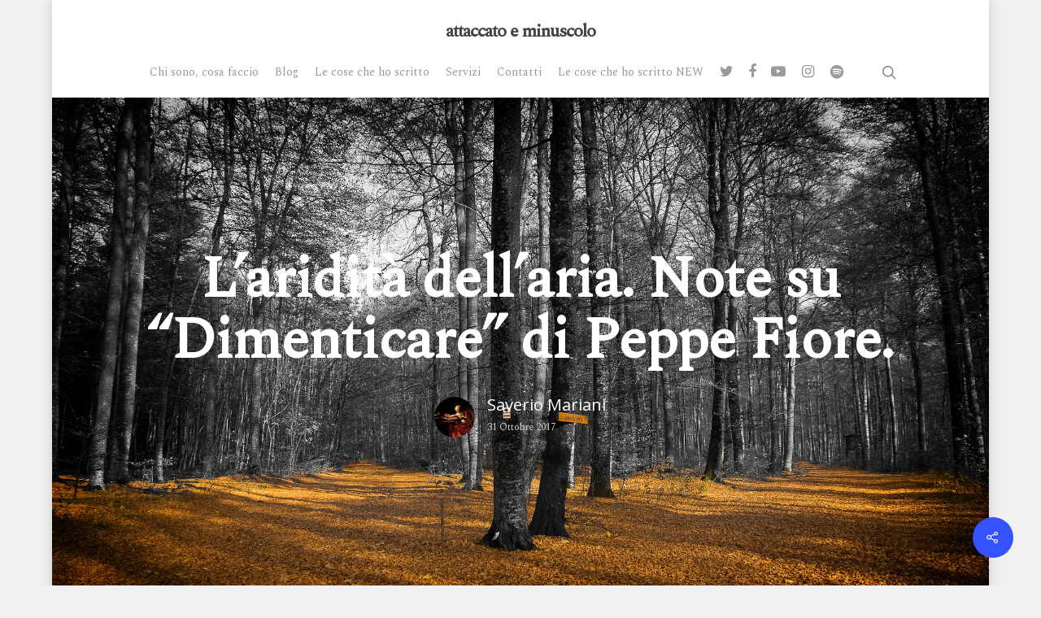

--- FILE ---
content_type: text/html; charset=UTF-8
request_url: https://www.attaccatoeminuscolo.it/laridita-dellaria-note-su-dimenticare-di-peppe-fiore/
body_size: 13973
content:
<!DOCTYPE html>

<html lang="it-IT" class="no-js">
<head>
	
	<meta charset="UTF-8">
	
	<meta name="viewport" content="width=device-width, initial-scale=1, maximum-scale=1, user-scalable=0" /><meta name='robots' content='index, follow, max-image-preview:large, max-snippet:-1, max-video-preview:-1' />

	<!-- This site is optimized with the Yoast SEO plugin v20.1 - https://yoast.com/wordpress/plugins/seo/ -->
	<title>L&#039;aridità dell&#039;aria. Note su &quot;Dimenticare&quot; di Peppe Fiore. - attaccato e minuscolo</title>
	<link rel="canonical" href="https://www.attaccatoeminuscolo.it/laridita-dellaria-note-su-dimenticare-di-peppe-fiore/" />
	<meta property="og:locale" content="it_IT" />
	<meta property="og:type" content="article" />
	<meta property="og:title" content="L&#039;aridità dell&#039;aria. Note su &quot;Dimenticare&quot; di Peppe Fiore. - attaccato e minuscolo" />
	<meta property="og:description" content="Ho letto Dimenticare di Peppe Fiore in due sere, alla metà di settembre. Un mese fa, più o meno. Ero in una casa isolata, in mezzo a boschi di faggi e..." />
	<meta property="og:url" content="https://www.attaccatoeminuscolo.it/laridita-dellaria-note-su-dimenticare-di-peppe-fiore/" />
	<meta property="og:site_name" content="attaccato e minuscolo" />
	<meta property="article:published_time" content="2017-10-31T09:56:41+00:00" />
	<meta property="article:modified_time" content="2018-01-19T16:40:44+00:00" />
	<meta property="og:image" content="https://www.attaccatoeminuscolo.it/wp-content/uploads/2017/10/autumn-2888588_1920.jpg" />
	<meta property="og:image:width" content="1920" />
	<meta property="og:image:height" content="1080" />
	<meta property="og:image:type" content="image/jpeg" />
	<meta name="author" content="Saverio Mariani" />
	<meta name="twitter:card" content="summary_large_image" />
	<meta name="twitter:label1" content="Scritto da" />
	<meta name="twitter:data1" content="Saverio Mariani" />
	<meta name="twitter:label2" content="Tempo di lettura stimato" />
	<meta name="twitter:data2" content="3 minuti" />
	<script type="application/ld+json" class="yoast-schema-graph">{"@context":"https://schema.org","@graph":[{"@type":"WebPage","@id":"https://www.attaccatoeminuscolo.it/laridita-dellaria-note-su-dimenticare-di-peppe-fiore/","url":"https://www.attaccatoeminuscolo.it/laridita-dellaria-note-su-dimenticare-di-peppe-fiore/","name":"L'aridità dell'aria. Note su \"Dimenticare\" di Peppe Fiore. - attaccato e minuscolo","isPartOf":{"@id":"https://www.attaccatoeminuscolo.it/#website"},"primaryImageOfPage":{"@id":"https://www.attaccatoeminuscolo.it/laridita-dellaria-note-su-dimenticare-di-peppe-fiore/#primaryimage"},"image":{"@id":"https://www.attaccatoeminuscolo.it/laridita-dellaria-note-su-dimenticare-di-peppe-fiore/#primaryimage"},"thumbnailUrl":"https://www.attaccatoeminuscolo.it/wp-content/uploads/2017/10/autumn-2888588_1920.jpg","datePublished":"2017-10-31T09:56:41+00:00","dateModified":"2018-01-19T16:40:44+00:00","author":{"@id":"https://www.attaccatoeminuscolo.it/#/schema/person/c98457dfc27288abd749543de61718dd"},"breadcrumb":{"@id":"https://www.attaccatoeminuscolo.it/laridita-dellaria-note-su-dimenticare-di-peppe-fiore/#breadcrumb"},"inLanguage":"it-IT","potentialAction":[{"@type":"ReadAction","target":["https://www.attaccatoeminuscolo.it/laridita-dellaria-note-su-dimenticare-di-peppe-fiore/"]}]},{"@type":"ImageObject","inLanguage":"it-IT","@id":"https://www.attaccatoeminuscolo.it/laridita-dellaria-note-su-dimenticare-di-peppe-fiore/#primaryimage","url":"https://www.attaccatoeminuscolo.it/wp-content/uploads/2017/10/autumn-2888588_1920.jpg","contentUrl":"https://www.attaccatoeminuscolo.it/wp-content/uploads/2017/10/autumn-2888588_1920.jpg","width":1920,"height":1080,"caption":"https://pixabay.com/photo-2888588/"},{"@type":"BreadcrumbList","@id":"https://www.attaccatoeminuscolo.it/laridita-dellaria-note-su-dimenticare-di-peppe-fiore/#breadcrumb","itemListElement":[{"@type":"ListItem","position":1,"name":"Home","item":"https://www.attaccatoeminuscolo.it/"},{"@type":"ListItem","position":2,"name":"L&#8217;aridità dell&#8217;aria. Note su &#8220;Dimenticare&#8221; di Peppe Fiore."}]},{"@type":"WebSite","@id":"https://www.attaccatoeminuscolo.it/#website","url":"https://www.attaccatoeminuscolo.it/","name":"attaccato e minuscolo","description":"Chiunque ha bisogno di raccontare la sua storia","potentialAction":[{"@type":"SearchAction","target":{"@type":"EntryPoint","urlTemplate":"https://www.attaccatoeminuscolo.it/?s={search_term_string}"},"query-input":"required name=search_term_string"}],"inLanguage":"it-IT"},{"@type":"Person","@id":"https://www.attaccatoeminuscolo.it/#/schema/person/c98457dfc27288abd749543de61718dd","name":"Saverio Mariani","image":{"@type":"ImageObject","inLanguage":"it-IT","@id":"https://www.attaccatoeminuscolo.it/#/schema/person/image/","url":"https://secure.gravatar.com/avatar/a28ac40a82a02220f1b5880ecbe7ae97?s=96&d=mm&r=g","contentUrl":"https://secure.gravatar.com/avatar/a28ac40a82a02220f1b5880ecbe7ae97?s=96&d=mm&r=g","caption":"Saverio Mariani"},"description":"Laureato in Filosofia ha svolto ricerca a Macerata, Napoli e Roma, salvo tornare sempre nella sua Umbria dove c'è il silenzio giusto per suonare le sue chitarre. Ha scritto saggi per riviste scientifiche, un libro su Bergson (ETS, Pisa 2018), alcuni racconti usciti su Minima&amp;Moralia e varie altre cose. Sua madre dice che compra troppi libri, per l'Istat è un lettore forte.","sameAs":["https://www.attaccatoeminuscolo.it"],"url":"https://www.attaccatoeminuscolo.it/author/saverio-mariani/"}]}</script>
	<!-- / Yoast SEO plugin. -->


<link rel='dns-prefetch' href='//fonts.googleapis.com' />
<link rel="alternate" type="application/rss+xml" title="attaccato e minuscolo &raquo; Feed" href="https://www.attaccatoeminuscolo.it/feed/" />
<link rel="alternate" type="application/rss+xml" title="attaccato e minuscolo &raquo; Feed dei commenti" href="https://www.attaccatoeminuscolo.it/comments/feed/" />
<link rel="alternate" type="application/rss+xml" title="attaccato e minuscolo &raquo; L&#8217;aridità dell&#8217;aria. Note su &#8220;Dimenticare&#8221; di Peppe Fiore. Feed dei commenti" href="https://www.attaccatoeminuscolo.it/laridita-dellaria-note-su-dimenticare-di-peppe-fiore/feed/" />
<script type="text/javascript">
window._wpemojiSettings = {"baseUrl":"https:\/\/s.w.org\/images\/core\/emoji\/14.0.0\/72x72\/","ext":".png","svgUrl":"https:\/\/s.w.org\/images\/core\/emoji\/14.0.0\/svg\/","svgExt":".svg","source":{"concatemoji":"https:\/\/www.attaccatoeminuscolo.it\/wp-includes\/js\/wp-emoji-release.min.js?ver=6.1.9"}};
/*! This file is auto-generated */
!function(e,a,t){var n,r,o,i=a.createElement("canvas"),p=i.getContext&&i.getContext("2d");function s(e,t){var a=String.fromCharCode,e=(p.clearRect(0,0,i.width,i.height),p.fillText(a.apply(this,e),0,0),i.toDataURL());return p.clearRect(0,0,i.width,i.height),p.fillText(a.apply(this,t),0,0),e===i.toDataURL()}function c(e){var t=a.createElement("script");t.src=e,t.defer=t.type="text/javascript",a.getElementsByTagName("head")[0].appendChild(t)}for(o=Array("flag","emoji"),t.supports={everything:!0,everythingExceptFlag:!0},r=0;r<o.length;r++)t.supports[o[r]]=function(e){if(p&&p.fillText)switch(p.textBaseline="top",p.font="600 32px Arial",e){case"flag":return s([127987,65039,8205,9895,65039],[127987,65039,8203,9895,65039])?!1:!s([55356,56826,55356,56819],[55356,56826,8203,55356,56819])&&!s([55356,57332,56128,56423,56128,56418,56128,56421,56128,56430,56128,56423,56128,56447],[55356,57332,8203,56128,56423,8203,56128,56418,8203,56128,56421,8203,56128,56430,8203,56128,56423,8203,56128,56447]);case"emoji":return!s([129777,127995,8205,129778,127999],[129777,127995,8203,129778,127999])}return!1}(o[r]),t.supports.everything=t.supports.everything&&t.supports[o[r]],"flag"!==o[r]&&(t.supports.everythingExceptFlag=t.supports.everythingExceptFlag&&t.supports[o[r]]);t.supports.everythingExceptFlag=t.supports.everythingExceptFlag&&!t.supports.flag,t.DOMReady=!1,t.readyCallback=function(){t.DOMReady=!0},t.supports.everything||(n=function(){t.readyCallback()},a.addEventListener?(a.addEventListener("DOMContentLoaded",n,!1),e.addEventListener("load",n,!1)):(e.attachEvent("onload",n),a.attachEvent("onreadystatechange",function(){"complete"===a.readyState&&t.readyCallback()})),(e=t.source||{}).concatemoji?c(e.concatemoji):e.wpemoji&&e.twemoji&&(c(e.twemoji),c(e.wpemoji)))}(window,document,window._wpemojiSettings);
</script>
<style type="text/css">
img.wp-smiley,
img.emoji {
	display: inline !important;
	border: none !important;
	box-shadow: none !important;
	height: 1em !important;
	width: 1em !important;
	margin: 0 0.07em !important;
	vertical-align: -0.1em !important;
	background: none !important;
	padding: 0 !important;
}
</style>
	<link rel='stylesheet' id='wp-block-library-css' href='https://www.attaccatoeminuscolo.it/wp-includes/css/dist/block-library/style.min.css?ver=6.1.9' type='text/css' media='all' />
<link rel='stylesheet' id='classic-theme-styles-css' href='https://www.attaccatoeminuscolo.it/wp-includes/css/classic-themes.min.css?ver=1' type='text/css' media='all' />
<style id='global-styles-inline-css' type='text/css'>
body{--wp--preset--color--black: #000000;--wp--preset--color--cyan-bluish-gray: #abb8c3;--wp--preset--color--white: #ffffff;--wp--preset--color--pale-pink: #f78da7;--wp--preset--color--vivid-red: #cf2e2e;--wp--preset--color--luminous-vivid-orange: #ff6900;--wp--preset--color--luminous-vivid-amber: #fcb900;--wp--preset--color--light-green-cyan: #7bdcb5;--wp--preset--color--vivid-green-cyan: #00d084;--wp--preset--color--pale-cyan-blue: #8ed1fc;--wp--preset--color--vivid-cyan-blue: #0693e3;--wp--preset--color--vivid-purple: #9b51e0;--wp--preset--gradient--vivid-cyan-blue-to-vivid-purple: linear-gradient(135deg,rgba(6,147,227,1) 0%,rgb(155,81,224) 100%);--wp--preset--gradient--light-green-cyan-to-vivid-green-cyan: linear-gradient(135deg,rgb(122,220,180) 0%,rgb(0,208,130) 100%);--wp--preset--gradient--luminous-vivid-amber-to-luminous-vivid-orange: linear-gradient(135deg,rgba(252,185,0,1) 0%,rgba(255,105,0,1) 100%);--wp--preset--gradient--luminous-vivid-orange-to-vivid-red: linear-gradient(135deg,rgba(255,105,0,1) 0%,rgb(207,46,46) 100%);--wp--preset--gradient--very-light-gray-to-cyan-bluish-gray: linear-gradient(135deg,rgb(238,238,238) 0%,rgb(169,184,195) 100%);--wp--preset--gradient--cool-to-warm-spectrum: linear-gradient(135deg,rgb(74,234,220) 0%,rgb(151,120,209) 20%,rgb(207,42,186) 40%,rgb(238,44,130) 60%,rgb(251,105,98) 80%,rgb(254,248,76) 100%);--wp--preset--gradient--blush-light-purple: linear-gradient(135deg,rgb(255,206,236) 0%,rgb(152,150,240) 100%);--wp--preset--gradient--blush-bordeaux: linear-gradient(135deg,rgb(254,205,165) 0%,rgb(254,45,45) 50%,rgb(107,0,62) 100%);--wp--preset--gradient--luminous-dusk: linear-gradient(135deg,rgb(255,203,112) 0%,rgb(199,81,192) 50%,rgb(65,88,208) 100%);--wp--preset--gradient--pale-ocean: linear-gradient(135deg,rgb(255,245,203) 0%,rgb(182,227,212) 50%,rgb(51,167,181) 100%);--wp--preset--gradient--electric-grass: linear-gradient(135deg,rgb(202,248,128) 0%,rgb(113,206,126) 100%);--wp--preset--gradient--midnight: linear-gradient(135deg,rgb(2,3,129) 0%,rgb(40,116,252) 100%);--wp--preset--duotone--dark-grayscale: url('#wp-duotone-dark-grayscale');--wp--preset--duotone--grayscale: url('#wp-duotone-grayscale');--wp--preset--duotone--purple-yellow: url('#wp-duotone-purple-yellow');--wp--preset--duotone--blue-red: url('#wp-duotone-blue-red');--wp--preset--duotone--midnight: url('#wp-duotone-midnight');--wp--preset--duotone--magenta-yellow: url('#wp-duotone-magenta-yellow');--wp--preset--duotone--purple-green: url('#wp-duotone-purple-green');--wp--preset--duotone--blue-orange: url('#wp-duotone-blue-orange');--wp--preset--font-size--small: 13px;--wp--preset--font-size--medium: 20px;--wp--preset--font-size--large: 36px;--wp--preset--font-size--x-large: 42px;--wp--preset--spacing--20: 0.44rem;--wp--preset--spacing--30: 0.67rem;--wp--preset--spacing--40: 1rem;--wp--preset--spacing--50: 1.5rem;--wp--preset--spacing--60: 2.25rem;--wp--preset--spacing--70: 3.38rem;--wp--preset--spacing--80: 5.06rem;}:where(.is-layout-flex){gap: 0.5em;}body .is-layout-flow > .alignleft{float: left;margin-inline-start: 0;margin-inline-end: 2em;}body .is-layout-flow > .alignright{float: right;margin-inline-start: 2em;margin-inline-end: 0;}body .is-layout-flow > .aligncenter{margin-left: auto !important;margin-right: auto !important;}body .is-layout-constrained > .alignleft{float: left;margin-inline-start: 0;margin-inline-end: 2em;}body .is-layout-constrained > .alignright{float: right;margin-inline-start: 2em;margin-inline-end: 0;}body .is-layout-constrained > .aligncenter{margin-left: auto !important;margin-right: auto !important;}body .is-layout-constrained > :where(:not(.alignleft):not(.alignright):not(.alignfull)){max-width: var(--wp--style--global--content-size);margin-left: auto !important;margin-right: auto !important;}body .is-layout-constrained > .alignwide{max-width: var(--wp--style--global--wide-size);}body .is-layout-flex{display: flex;}body .is-layout-flex{flex-wrap: wrap;align-items: center;}body .is-layout-flex > *{margin: 0;}:where(.wp-block-columns.is-layout-flex){gap: 2em;}.has-black-color{color: var(--wp--preset--color--black) !important;}.has-cyan-bluish-gray-color{color: var(--wp--preset--color--cyan-bluish-gray) !important;}.has-white-color{color: var(--wp--preset--color--white) !important;}.has-pale-pink-color{color: var(--wp--preset--color--pale-pink) !important;}.has-vivid-red-color{color: var(--wp--preset--color--vivid-red) !important;}.has-luminous-vivid-orange-color{color: var(--wp--preset--color--luminous-vivid-orange) !important;}.has-luminous-vivid-amber-color{color: var(--wp--preset--color--luminous-vivid-amber) !important;}.has-light-green-cyan-color{color: var(--wp--preset--color--light-green-cyan) !important;}.has-vivid-green-cyan-color{color: var(--wp--preset--color--vivid-green-cyan) !important;}.has-pale-cyan-blue-color{color: var(--wp--preset--color--pale-cyan-blue) !important;}.has-vivid-cyan-blue-color{color: var(--wp--preset--color--vivid-cyan-blue) !important;}.has-vivid-purple-color{color: var(--wp--preset--color--vivid-purple) !important;}.has-black-background-color{background-color: var(--wp--preset--color--black) !important;}.has-cyan-bluish-gray-background-color{background-color: var(--wp--preset--color--cyan-bluish-gray) !important;}.has-white-background-color{background-color: var(--wp--preset--color--white) !important;}.has-pale-pink-background-color{background-color: var(--wp--preset--color--pale-pink) !important;}.has-vivid-red-background-color{background-color: var(--wp--preset--color--vivid-red) !important;}.has-luminous-vivid-orange-background-color{background-color: var(--wp--preset--color--luminous-vivid-orange) !important;}.has-luminous-vivid-amber-background-color{background-color: var(--wp--preset--color--luminous-vivid-amber) !important;}.has-light-green-cyan-background-color{background-color: var(--wp--preset--color--light-green-cyan) !important;}.has-vivid-green-cyan-background-color{background-color: var(--wp--preset--color--vivid-green-cyan) !important;}.has-pale-cyan-blue-background-color{background-color: var(--wp--preset--color--pale-cyan-blue) !important;}.has-vivid-cyan-blue-background-color{background-color: var(--wp--preset--color--vivid-cyan-blue) !important;}.has-vivid-purple-background-color{background-color: var(--wp--preset--color--vivid-purple) !important;}.has-black-border-color{border-color: var(--wp--preset--color--black) !important;}.has-cyan-bluish-gray-border-color{border-color: var(--wp--preset--color--cyan-bluish-gray) !important;}.has-white-border-color{border-color: var(--wp--preset--color--white) !important;}.has-pale-pink-border-color{border-color: var(--wp--preset--color--pale-pink) !important;}.has-vivid-red-border-color{border-color: var(--wp--preset--color--vivid-red) !important;}.has-luminous-vivid-orange-border-color{border-color: var(--wp--preset--color--luminous-vivid-orange) !important;}.has-luminous-vivid-amber-border-color{border-color: var(--wp--preset--color--luminous-vivid-amber) !important;}.has-light-green-cyan-border-color{border-color: var(--wp--preset--color--light-green-cyan) !important;}.has-vivid-green-cyan-border-color{border-color: var(--wp--preset--color--vivid-green-cyan) !important;}.has-pale-cyan-blue-border-color{border-color: var(--wp--preset--color--pale-cyan-blue) !important;}.has-vivid-cyan-blue-border-color{border-color: var(--wp--preset--color--vivid-cyan-blue) !important;}.has-vivid-purple-border-color{border-color: var(--wp--preset--color--vivid-purple) !important;}.has-vivid-cyan-blue-to-vivid-purple-gradient-background{background: var(--wp--preset--gradient--vivid-cyan-blue-to-vivid-purple) !important;}.has-light-green-cyan-to-vivid-green-cyan-gradient-background{background: var(--wp--preset--gradient--light-green-cyan-to-vivid-green-cyan) !important;}.has-luminous-vivid-amber-to-luminous-vivid-orange-gradient-background{background: var(--wp--preset--gradient--luminous-vivid-amber-to-luminous-vivid-orange) !important;}.has-luminous-vivid-orange-to-vivid-red-gradient-background{background: var(--wp--preset--gradient--luminous-vivid-orange-to-vivid-red) !important;}.has-very-light-gray-to-cyan-bluish-gray-gradient-background{background: var(--wp--preset--gradient--very-light-gray-to-cyan-bluish-gray) !important;}.has-cool-to-warm-spectrum-gradient-background{background: var(--wp--preset--gradient--cool-to-warm-spectrum) !important;}.has-blush-light-purple-gradient-background{background: var(--wp--preset--gradient--blush-light-purple) !important;}.has-blush-bordeaux-gradient-background{background: var(--wp--preset--gradient--blush-bordeaux) !important;}.has-luminous-dusk-gradient-background{background: var(--wp--preset--gradient--luminous-dusk) !important;}.has-pale-ocean-gradient-background{background: var(--wp--preset--gradient--pale-ocean) !important;}.has-electric-grass-gradient-background{background: var(--wp--preset--gradient--electric-grass) !important;}.has-midnight-gradient-background{background: var(--wp--preset--gradient--midnight) !important;}.has-small-font-size{font-size: var(--wp--preset--font-size--small) !important;}.has-medium-font-size{font-size: var(--wp--preset--font-size--medium) !important;}.has-large-font-size{font-size: var(--wp--preset--font-size--large) !important;}.has-x-large-font-size{font-size: var(--wp--preset--font-size--x-large) !important;}
.wp-block-navigation a:where(:not(.wp-element-button)){color: inherit;}
:where(.wp-block-columns.is-layout-flex){gap: 2em;}
.wp-block-pullquote{font-size: 1.5em;line-height: 1.6;}
</style>
<link rel='stylesheet' id='contact-form-7-css' href='https://www.attaccatoeminuscolo.it/wp-content/plugins/contact-form-7/includes/css/styles.css?ver=5.7.3' type='text/css' media='all' />
<link rel='stylesheet' id='salient-social-css' href='https://www.attaccatoeminuscolo.it/wp-content/plugins/salient-social/css/style.css?ver=1.1' type='text/css' media='all' />
<style id='salient-social-inline-css' type='text/css'>

  .sharing-default-minimal .nectar-love.loved,
  body .nectar-social[data-color-override="override"].fixed > a:before, 
  body .nectar-social[data-color-override="override"].fixed .nectar-social-inner a,
  .sharing-default-minimal .nectar-social[data-color-override="override"] .nectar-social-inner a:hover {
    background-color: #3452ff;
  }
  .nectar-social.hover .nectar-love.loved,
  .nectar-social.hover > .nectar-love-button a:hover,
  .nectar-social[data-color-override="override"].hover > div a:hover,
  #single-below-header .nectar-social[data-color-override="override"].hover > div a:hover,
  .nectar-social[data-color-override="override"].hover .share-btn:hover,
  .sharing-default-minimal .nectar-social[data-color-override="override"] .nectar-social-inner a {
    border-color: #3452ff;
  }
  #single-below-header .nectar-social.hover .nectar-love.loved i,
  #single-below-header .nectar-social.hover[data-color-override="override"] a:hover,
  #single-below-header .nectar-social.hover[data-color-override="override"] a:hover i,
  #single-below-header .nectar-social.hover .nectar-love-button a:hover i,
  .nectar-love:hover i,
  .hover .nectar-love:hover .total_loves,
  .nectar-love.loved i,
  .nectar-social.hover .nectar-love.loved .total_loves,
  .nectar-social.hover .share-btn:hover, 
  .nectar-social[data-color-override="override"].hover .nectar-social-inner a:hover,
  .nectar-social[data-color-override="override"].hover > div:hover span,
  .sharing-default-minimal .nectar-social[data-color-override="override"] .nectar-social-inner a:not(:hover) i,
  .sharing-default-minimal .nectar-social[data-color-override="override"] .nectar-social-inner a:not(:hover) {
    color: #3452ff;
  }
</style>
<link rel='stylesheet' id='nectar-boxed-css' href='https://www.attaccatoeminuscolo.it/wp-content/themes/salient/css/plugins/boxed.css?ver=11.0.1' type='text/css' media='all' />
<link rel='stylesheet' id='font-awesome-css' href='https://www.attaccatoeminuscolo.it/wp-content/themes/salient/css/font-awesome.min.css?ver=4.6.4' type='text/css' media='all' />
<link rel='stylesheet' id='salient-grid-system-css' href='https://www.attaccatoeminuscolo.it/wp-content/themes/salient/css/grid-system.css?ver=11.0.1' type='text/css' media='all' />
<link rel='stylesheet' id='main-styles-css' href='https://www.attaccatoeminuscolo.it/wp-content/themes/salient/css/style.css?ver=11.0.1' type='text/css' media='all' />
<link rel='stylesheet' id='nectar-single-styles-css' href='https://www.attaccatoeminuscolo.it/wp-content/themes/salient/css/single.css?ver=11.0.1' type='text/css' media='all' />
<link rel='stylesheet' id='nectar-element-recent-posts-css' href='https://www.attaccatoeminuscolo.it/wp-content/themes/salient/css/elements/element-recent-posts.css?ver=11.0.1' type='text/css' media='all' />
<link rel='stylesheet' id='magnific-css' href='https://www.attaccatoeminuscolo.it/wp-content/themes/salient/css/plugins/magnific.css?ver=8.6.0' type='text/css' media='all' />
<link rel='stylesheet' id='nectar_default_font_open_sans-css' href='https://fonts.googleapis.com/css?family=Open+Sans%3A300%2C400%2C600%2C700&#038;subset=latin%2Clatin-ext' type='text/css' media='all' />
<link rel='stylesheet' id='responsive-css' href='https://www.attaccatoeminuscolo.it/wp-content/themes/salient/css/responsive.css?ver=11.0.1' type='text/css' media='all' />
<link rel='stylesheet' id='skin-ascend-css' href='https://www.attaccatoeminuscolo.it/wp-content/themes/salient/css/ascend.css?ver=11.0.1' type='text/css' media='all' />
<!--[if lt IE 9]>
<link rel='stylesheet' id='vc_lte_ie9-css' href='https://www.attaccatoeminuscolo.it/wp-content/plugins/js_composer_salient/assets/css/vc_lte_ie9.min.css?ver=6.0.5' type='text/css' media='screen' />
<![endif]-->
<link rel='stylesheet' id='dynamic-css-css' href='https://www.attaccatoeminuscolo.it/wp-content/themes/salient/css/salient-dynamic-styles.css?ver=73372' type='text/css' media='all' />
<style id='dynamic-css-inline-css' type='text/css'>
@media only screen and (min-width:1000px){body #ajax-content-wrap.no-scroll{min-height:calc(100vh - 118px);height:calc(100vh - 118px)!important;}}@media only screen and (min-width:1000px){#page-header-wrap.fullscreen-header,#page-header-wrap.fullscreen-header #page-header-bg,html:not(.nectar-box-roll-loaded) .nectar-box-roll > #page-header-bg.fullscreen-header,.nectar_fullscreen_zoom_recent_projects,#nectar_fullscreen_rows:not(.afterLoaded) > div{height:calc(100vh - 117px);}.wpb_row.vc_row-o-full-height.top-level,.wpb_row.vc_row-o-full-height.top-level > .col.span_12{min-height:calc(100vh - 117px);}html:not(.nectar-box-roll-loaded) .nectar-box-roll > #page-header-bg.fullscreen-header{top:118px;}.nectar-slider-wrap[data-fullscreen="true"]:not(.loaded),.nectar-slider-wrap[data-fullscreen="true"]:not(.loaded) .swiper-container{height:calc(100vh - 116px)!important;}.admin-bar .nectar-slider-wrap[data-fullscreen="true"]:not(.loaded),.admin-bar .nectar-slider-wrap[data-fullscreen="true"]:not(.loaded) .swiper-container{height:calc(100vh - 116px - 32px)!important;}}body{background-position:0 0;background-repeat:repeat;background-color:#f1f1f1!important;background-attachment:scroll;}
</style>
<link rel='stylesheet' id='redux-google-fonts-salient_redux-css' href='https://fonts.googleapis.com/css?family=Spectral%3A400%2C400italic&#038;ver=1586776125' type='text/css' media='all' />
<script type='text/javascript' src='https://www.attaccatoeminuscolo.it/wp-includes/js/jquery/jquery.min.js?ver=3.6.1' id='jquery-core-js'></script>
<script type='text/javascript' src='https://www.attaccatoeminuscolo.it/wp-includes/js/jquery/jquery-migrate.min.js?ver=3.3.2' id='jquery-migrate-js'></script>
<link rel="https://api.w.org/" href="https://www.attaccatoeminuscolo.it/wp-json/" /><link rel="alternate" type="application/json" href="https://www.attaccatoeminuscolo.it/wp-json/wp/v2/posts/1385" /><link rel="EditURI" type="application/rsd+xml" title="RSD" href="https://www.attaccatoeminuscolo.it/xmlrpc.php?rsd" />
<link rel="wlwmanifest" type="application/wlwmanifest+xml" href="https://www.attaccatoeminuscolo.it/wp-includes/wlwmanifest.xml" />
<meta name="generator" content="WordPress 6.1.9" />
<link rel='shortlink' href='https://www.attaccatoeminuscolo.it/?p=1385' />
<link rel="alternate" type="application/json+oembed" href="https://www.attaccatoeminuscolo.it/wp-json/oembed/1.0/embed?url=https%3A%2F%2Fwww.attaccatoeminuscolo.it%2Flaridita-dellaria-note-su-dimenticare-di-peppe-fiore%2F" />
<link rel="alternate" type="text/xml+oembed" href="https://www.attaccatoeminuscolo.it/wp-json/oembed/1.0/embed?url=https%3A%2F%2Fwww.attaccatoeminuscolo.it%2Flaridita-dellaria-note-su-dimenticare-di-peppe-fiore%2F&#038;format=xml" />
<script type="text/javascript"> var root = document.getElementsByTagName( "html" )[0]; root.setAttribute( "class", "js" ); </script><script async src="https://www.googletagmanager.com/gtag/js?id=UA-110461316-1"></script>
<script>
  window.dataLayer = window.dataLayer || [];
  function gtag(){dataLayer.push(arguments);}
  gtag('js', new Date());

  gtag('config', 'UA-110461316-1');
</script><meta name="generator" content="Powered by WPBakery Page Builder - drag and drop page builder for WordPress."/>
<noscript><style> .wpb_animate_when_almost_visible { opacity: 1; }</style></noscript>	
</head>


<body data-rsssl=1 class="post-template-default single single-post postid-1385 single-format-standard ascend wpb-js-composer js-comp-ver-6.0.5 vc_responsive" data-footer-reveal="false" data-footer-reveal-shadow="none" data-header-format="centered-menu-under-logo" data-body-border="off" data-boxed-style="1" data-header-breakpoint="1000" data-dropdown-style="minimal" data-cae="easeOutCubic" data-cad="750" data-megamenu-width="contained" data-aie="none" data-ls="magnific" data-apte="standard" data-hhun="0" data-fancy-form-rcs="default" data-form-style="minimal" data-form-submit="regular" data-is="minimal" data-button-style="default" data-user-account-button="false" data-flex-cols="true" data-col-gap="default" data-header-inherit-rc="false" data-header-search="true" data-animated-anchors="false" data-ajax-transitions="false" data-full-width-header="false" data-slide-out-widget-area="true" data-slide-out-widget-area-style="slide-out-from-right" data-user-set-ocm="off" data-loading-animation="none" data-bg-header="true" data-responsive="1" data-ext-responsive="true" data-header-resize="1" data-header-color="light" data-transparent-header="false" data-cart="false" data-remove-m-parallax="" data-remove-m-video-bgs="" data-force-header-trans-color="light" data-smooth-scrolling="0" data-permanent-transparent="false" >
	
	<script type="text/javascript"> if(navigator.userAgent.match(/(Android|iPod|iPhone|iPad|BlackBerry|IEMobile|Opera Mini)/)) { document.body.className += " using-mobile-browser "; } </script><div id="boxed">	
	<div id="header-space"  data-header-mobile-fixed='1'></div> 
	
		
	<div id="header-outer" data-has-menu="true" data-has-buttons="yes" data-using-pr-menu="false" data-mobile-fixed="1" data-ptnm="false" data-lhe="animated_underline" data-user-set-bg="#ffffff" data-format="centered-menu-under-logo" data-permanent-transparent="false" data-megamenu-rt="0" data-remove-fixed="0" data-header-resize="1" data-cart="false" data-transparency-option="0" data-box-shadow="none" data-shrink-num="6" data-using-secondary="0" data-using-logo="0" data-logo-height="30" data-m-logo-height="24" data-padding="28" data-full-width="false" data-condense="false" >
		
		
<header id="top">
	<div class="container">
		<div class="row">
			<div class="col span_3">
				<a id="logo" href="https://www.attaccatoeminuscolo.it" data-supplied-ml-starting-dark="false" data-supplied-ml-starting="false" data-supplied-ml="false" class="no-image">
					attaccato e minuscolo 
				</a>
				
							</div><!--/span_3-->
			
			<div class="col span_9 col_last">
									<a class="mobile-search" href="#searchbox"><span class="nectar-icon icon-salient-search" aria-hidden="true"></span></a>
										<div class="slide-out-widget-area-toggle mobile-icon slide-out-from-right" data-icon-animation="simple-transform">
						<div> <a href="#sidewidgetarea" aria-label="Navigation Menu" aria-expanded="false" class="closed">
							<span aria-hidden="true"> <i class="lines-button x2"> <i class="lines"></i> </i> </span>
						</a></div> 
					</div>
								
									
					<nav>
						
						<ul class="sf-menu">	
							<li id="menu-item-1528" class="menu-item menu-item-type-post_type menu-item-object-page menu-item-home menu-item-1528"><a href="https://www.attaccatoeminuscolo.it/">Chi sono, cosa faccio</a></li>
<li id="menu-item-1629" class="menu-item menu-item-type-post_type menu-item-object-page menu-item-1629"><a href="https://www.attaccatoeminuscolo.it/blog/">Blog</a></li>
<li id="menu-item-2125" class="menu-item menu-item-type-post_type menu-item-object-page menu-item-2125"><a href="https://www.attaccatoeminuscolo.it/portfolio/">Le cose che ho scritto</a></li>
<li id="menu-item-2057" class="menu-item menu-item-type-post_type menu-item-object-page menu-item-2057"><a href="https://www.attaccatoeminuscolo.it/servizi/">Servizi</a></li>
<li id="menu-item-10" class="menu-item menu-item-type-post_type menu-item-object-page menu-item-10"><a href="https://www.attaccatoeminuscolo.it/contatti/">Contatti</a></li>
<li id="menu-item-2180" class="menu-item menu-item-type-post_type menu-item-object-page menu-item-2180"><a href="https://www.attaccatoeminuscolo.it/le-cose-che-ho-scritto-new/">Le cose che ho scritto NEW</a></li>
<li id="social-in-menu" class="button_social_group"><a target="_blank" href="https://twitter.com/SaverioMariani"><i class="fa fa-twitter"></i> </a><a target="_blank" href="https://www.facebook.com/saverio.mariani.1"><i class="fa fa-facebook"></i> </a><a target="_blank" href="https://www.youtube.com/channel/UCEFTAukAP0USXhxRA1ypZsA?view_as=subscriber"><i class="fa fa-youtube-play"></i> </a><a target="_blank" href="https://www.instagram.com/saveriomarianir/"><i class="fa fa-instagram"></i> </a><a target="_blank" href="https://open.spotify.com/artist/1MESA5TFcdG8bnE644Vve3"><i class="icon-salient-spotify"></i> </a></li>						</ul>
						

													<ul class="buttons sf-menu" data-user-set-ocm="off">
								
								<li id="search-btn"><div><a href="#searchbox"><span class="icon-salient-search" aria-hidden="true"></span></a></div> </li>								
							</ul>
												
					</nav>
					
										
				</div><!--/span_9-->
				
								
			</div><!--/row-->
					</div><!--/container-->
	</header>
		
	</div>
	
	
<div id="search-outer" class="nectar">
	<div id="search">
		<div class="container">
			 <div id="search-box">
				 <div class="inner-wrap">
					 <div class="col span_12">
						  <form role="search" action="https://www.attaccatoeminuscolo.it/" method="GET">
															<input type="text" name="s"  value="Start Typing..." data-placeholder="Start Typing..." />
															
						<span><i>Press enter to begin your search</i></span>						</form>
					</div><!--/span_12-->
				</div><!--/inner-wrap-->
			 </div><!--/search-box-->
			 <div id="close"><a href="#">
				<span class="icon-salient-x" aria-hidden="true"></span>				 </a></div>
		 </div><!--/container-->
	</div><!--/search-->
</div><!--/search-outer-->
	
	<div id="ajax-content-wrap">
		
		<div id="page-header-wrap" data-animate-in-effect="none" data-midnight="light" class="fullscreen-header" ><div id="page-header-bg" class="fullscreen-header hentry" data-post-hs="fullscreen" data-padding-amt="normal" data-animate-in-effect="none" data-midnight="light" data-text-effect="" data-bg-pos="top" data-alignment="left" data-alignment-v="middle" data-parallax="0" data-height="350"  style="background-color: #000;  ">					<div class="page-header-bg-image-wrap" id="nectar-page-header-p-wrap" data-parallax-speed="medium">
						<div class="page-header-bg-image" style="background-image: url(https://www.attaccatoeminuscolo.it/wp-content/uploads/2017/10/autumn-2888588_1920.jpg);"></div>
					</div> 				
				<div class="container"><img class="hidden-social-img" src="https://www.attaccatoeminuscolo.it/wp-content/uploads/2017/10/autumn-2888588_1920.jpg" alt="L&#8217;aridità dell&#8217;aria. Note su &#8220;Dimenticare&#8221; di Peppe Fiore." />					
					<div class="row">
						<div class="col span_6 section-title blog-title" data-remove-post-date="0" data-remove-post-author="0" data-remove-post-comment-number="0">
							<div class="inner-wrap">
								
																
								<h1 class="entry-title">L&#8217;aridità dell&#8217;aria. Note su &#8220;Dimenticare&#8221; di Peppe Fiore.</h1>
								
																	<div class="author-section">
										<span class="meta-author">  
											<img alt='' src='https://secure.gravatar.com/avatar/a28ac40a82a02220f1b5880ecbe7ae97?s=100&#038;d=mm&#038;r=g' srcset='https://secure.gravatar.com/avatar/a28ac40a82a02220f1b5880ecbe7ae97?s=200&#038;d=mm&#038;r=g 2x' class='avatar avatar-100 photo' height='100' width='100' loading='lazy' decoding='async'/>										</span> 
										<div class="avatar-post-info vcard author">
											<span class="fn"><a href="https://www.attaccatoeminuscolo.it/author/saverio-mariani/" title="Articoli scritti da Saverio Mariani" rel="author">Saverio Mariani</a></span>
											
																							<span class="meta-date date published"><i>31 Ottobre 2017</i></span>
												<span class="meta-date date updated rich-snippet-hidden"><i>Gennaio 19th, 2018</i></span>
																						
										</div>
									</div>
																
								
														
											</div>
					
				</div><!--/section-title-->
			</div><!--/row-->

						
			
			
			</div><div class="scroll-down-wrap"><a href="#" class="section-down-arrow "><i class="icon-salient-down-arrow icon-default-style"> </i></a></div>
</div>

</div>

<div class="container-wrap fullscreen-blog-header" data-midnight="dark" data-remove-post-date="0" data-remove-post-author="0" data-remove-post-comment-number="0">
	<div class="container main-content">
		
					
		<div class="row">
			
			<div class="post-area col  span_9">
<article id="post-1385" class="post-1385 post type-post status-publish format-standard has-post-thumbnail category-settima-pagina tag-aridita-dellaria tag-bosco tag-cristina-dona tag-dimenticare tag-einaudi tag-fiumicino tag-foresta tag-lettura tag-musica tag-peppe-fiore tag-recensione tag-riflessioni tag-scrittura">
  
  <div class="inner-wrap">

		<div class="post-content" data-hide-featured-media="1">
      
        <div class="content-inner"><p>Ho letto <em>Dimenticare</em> di Peppe Fiore in due sere, alla metà di settembre.<br />
Un mese fa, più o meno.<br />
Ero in una casa isolata, in mezzo a boschi di faggi e lecci. Ci ero andato di mia spontanea volontà accollandomi ogni conseguenza possibile e con la voglia di dedicare tempo a cose che, sempre più spesso, trascuro.<br />
Ora scrivo da casa mia, invece. Il periodo di isolamento volontario è finito e <em>Dimenticare</em> mi è tornato in mente con prepotenza.</p>
<p><span id="more-1385"></span>È tornato prepotentemente ai miei occhi non solo perché è ancora appoggiato sopra la libreria senza un posto ben definito, e quindi attira lo sguardo, ma anche perché in quella casa isolata ho scritto molto, e forse ho dato un indirizzo al secondo disco che (insieme ai miei compagni di viaggio) intendiamo produrre nei prossimi mesi. Una canzone molto energica di queste nuove si intitola <em>Non si dimentica</em> e racconta della determinazione e al contempo dello sconforto di un uomo che ha voglia di passare oltre, di superare ciò che sta vivendo. Parla anche, però, di come i ricordi collegati alle emozioni si mantengono vivi, come legna sotto a una cenere calda.</p>
<p>Sembrerà banale ma ciascuno di noi ha avuto esperienza diretta della forza che hanno quei ricordi che sembrano sotterrati e morti ed invece tornano a zampillare improvvisamente. Esperienza diretta della forza, della profondità e anche della incapacità di ognuno di respingere il ritorno dell&#8217;onda, di arginare la sua portata.</p>
<p>In <em>Dimenticare</em> c&#8217;è un alone perpetuo di questo sentimento. Si parla di Daniele che, dopo essere &#8220;scappato&#8221; da Fiumicino, si ripara nel piccolo paesino di Tricase, sull&#8217;Appennino laziale, e rimette a nuovo un bar di montagna, in fondo a un vecchio impianto sciistico. Nel silenzio e nell&#8217;isolamento, però, il passato trova autostrade da percorrere per tornare a Daniele. Nel bar in montagna Daniele non ritrova solo il suo passato oscuro, ma un segreto inconfessabile anche a se stesso.</p>
<blockquote><p>«Allora Daniele fece una cosa che non faceva da anni. Chiuse gli occhi e li rivolse verso se stesso. Ogni volta che si era guardato dentro aveva visto solo panorami in tumulto e caos, aveva visto la paura e la violenza, l&#8217;informe e il disordine e la sua stessa biografia che schizzava intorno come un rettile con la testa mozzata» (p. 86).</p></blockquote>
<p><img decoding="async" class=" wp-image-1452 alignleft" src="https://www.attaccatoeminuscolo.it/wp-content/uploads/2017/10/9788806234911_0_0_0_75.jpg" alt="https://www.ibs.it/dimenticare-libro-generic-contributors/e/9788806234911" width="258" height="407" srcset="https://www.attaccatoeminuscolo.it/wp-content/uploads/2017/10/9788806234911_0_0_0_75.jpg 1000w, https://www.attaccatoeminuscolo.it/wp-content/uploads/2017/10/9788806234911_0_0_0_75-190x300.jpg 190w, https://www.attaccatoeminuscolo.it/wp-content/uploads/2017/10/9788806234911_0_0_0_75-768x1210.jpg 768w, https://www.attaccatoeminuscolo.it/wp-content/uploads/2017/10/9788806234911_0_0_0_75-650x1024.jpg 650w" sizes="(max-width: 258px) 100vw, 258px" /><br />
Nella vita solitaria di Daniele entrano altre vite (quella di Eleonora, poi quella dello sconosciuto nella roulotte, e quella di Cecconi – la guardia forestale che lo accoglie e rimane sempre sulla soglia della sua vita, fino a un momento ben preciso). Le altre vite non fanno che appoggiare nuovo sale su ferite che Daniele sa non potranno mai chiudersi. «Ci sono domande che servono a tenerti in vita e altre che servono ad ammazzarti», gli dice una volta Cecconi (p. 112).</p>
<p>Oltre a qualche intelligente colpo di scena che riesce a rendere interessante la narrazione, è l&#8217;assenza di giudizio la parte migliore della scrittura di Fiore. Daniele (e tutti i personaggi coinvolti) non sono mai condannati se non da loro stessi, dalle proprie coscienze. Come a sottolineare che i ricordi, tutto quel confuso e a volte ignobile insieme di cose che <em>non si dimenticano</em><em> mai davvero</em>, sono proprietà privata di chi li ha. E forse è proprio per questo che poi ognuno ha voglia di portarli fuori di sé, perché altrimenti ti strozzano fino a renderti arido.</p>
<h6><strong>RIFERIMENTI:</strong></h6>
<p>Peppe Fiore, <strong>Dimenticare</strong>, Einaudi 2017, pp. 192, € 18,50</p>
<p><a href="https://www.facebook.com/mario.desantis.radio.capital/posts/10160060310875347">Qui</a> una bella recensione di Mario De Santis, uscita su <em>Robinson</em>.</p>
<p><a href="https://pixabay.com/photo-2888588/" target="_blank" rel="noopener">Qui </a>la fonte da cui è tratta l&#8217;immagine in evidenza.</p>
<p><a href="https://open.spotify.com/track/6urovewVN4asXdHkhIfdgV" target="_blank" rel="noopener">Qui</a> la canzone citata nel titolo del post.</p>
<p>&nbsp;</p>
</div>        
      </div><!--/post-content-->
      
    </div><!--/inner-wrap-->
    
</article>
<div id="single-below-header" data-remove-post-comment-number="0">
		<span class="meta-category"><a class="settima-pagina" href="https://www.attaccatoeminuscolo.it/category/settima-pagina/" > <i class="icon-default-style steadysets-icon-book2"></i> Settima pagina</a></span>
	<span class="meta-comment-count"><a class="comments-link" href="https://www.attaccatoeminuscolo.it/laridita-dellaria-note-su-dimenticare-di-peppe-fiore/#respond"><i class="icon-default-style steadysets-icon-chat-3"></i> No Comments</a></span>
</div><!--/single-below-header-->

		</div><!--/post-area-->
			
							
				<div id="sidebar" data-nectar-ss="false" class="col span_3 col_last">
					<div id="categories-2" class="widget widget_categories"><h4>Categorie</h4>
			<ul>
					<li class="cat-item cat-item-188"><a href="https://www.attaccatoeminuscolo.it/category/amico-lettore/">Amico-Lettore</a>
</li>
	<li class="cat-item cat-item-232"><a href="https://www.attaccatoeminuscolo.it/category/personalismi/">Personalismi</a>
</li>
	<li class="cat-item cat-item-217"><a href="https://www.attaccatoeminuscolo.it/category/racconti/">Racconti</a>
</li>
	<li class="cat-item cat-item-189"><a href="https://www.attaccatoeminuscolo.it/category/settima-pagina/">Settima pagina</a>
</li>
			</ul>

			</div>
		<div id="recent-posts-2" class="widget widget_recent_entries">
		<h4>Articoli recenti</h4>
		<ul>
											<li>
					<a href="https://www.attaccatoeminuscolo.it/k2-saverio-mariani-libro/">31 luglio 1954, sulla cima del K2</a>
									</li>
											<li>
					<a href="https://www.attaccatoeminuscolo.it/le-cose-non-se-ne-vanno/">Le cose non se ne vanno</a>
									</li>
											<li>
					<a href="https://www.attaccatoeminuscolo.it/luglio-2021/">Luglio, 2021</a>
									</li>
											<li>
					<a href="https://www.attaccatoeminuscolo.it/vorrei-avere-meno-paura/">Vorrei avere meno paura</a>
									</li>
											<li>
					<a href="https://www.attaccatoeminuscolo.it/isola-asfalto/">L&#8217;isola d&#8217;asfalto</a>
									</li>
					</ul>

		</div><div id="custom_html-2" class="widget_text widget widget_custom_html"><div class="textwidget custom-html-widget"><a rel="license" href="http://creativecommons.org/licenses/by-nd/3.0/it/"><img alt="Licenza Creative Commons" style="border-width:0" src="https://i.creativecommons.org/l/by-nd/3.0/it/88x31.png" /></a><br />Quest'opera è distribuita con Licenza <a rel="license" href="http://creativecommons.org/licenses/by-nd/3.0/it/">Creative Commons Attribuzione - Non opere derivate 3.0 Italia</a>.</div></div>				</div><!--/sidebar-->
				
							
		</div><!--/row-->

		<div class="row">

			<div class="row vc_row-fluid full-width-section related-post-wrap" data-using-post-pagination="false" data-midnight="dark"> <div class="row-bg-wrap"><div class="row-bg"></div></div> <h3 class="related-title ">Related Posts</h3><div class="row span_12 blog-recent related-posts columns-3" data-style="material" data-color-scheme="light">					 
					 <div class="col span_4">
						 <div class="inner-wrap post-2110 post type-post status-publish format-standard has-post-thumbnail category-settima-pagina tag-covid19 tag-quarantena tag-riflessione">
							 
							 <a href="https://www.attaccatoeminuscolo.it/vorrei-avere-meno-paura/" class="img-link"><span class="post-featured-img"><img width="600" height="403" src="https://www.attaccatoeminuscolo.it/wp-content/uploads/2020/11/vorrei-avere-meno-paura-600x403.jpg" class="attachment-portfolio-thumb size-portfolio-thumb wp-post-image" alt="" decoding="async" loading="lazy" title="" srcset="https://www.attaccatoeminuscolo.it/wp-content/uploads/2020/11/vorrei-avere-meno-paura-600x403.jpg 600w, https://www.attaccatoeminuscolo.it/wp-content/uploads/2020/11/vorrei-avere-meno-paura-900x604.jpg 900w, https://www.attaccatoeminuscolo.it/wp-content/uploads/2020/11/vorrei-avere-meno-paura-400x269.jpg 400w" sizes="(max-width: 600px) 100vw, 600px" /></span></a>							 
							 <span class="meta-category"><a class="settima-pagina" href="https://www.attaccatoeminuscolo.it/category/settima-pagina/">Settima pagina</a></span>							 
							 <a class="entire-meta-link" href="https://www.attaccatoeminuscolo.it/vorrei-avere-meno-paura/"></a>
							 
							 <div class="article-content-wrap">
								 <div class="post-header">
									 <span class="meta"> 
										 									 </span> 
									 <h3 class="title">Vorrei avere meno paura</h3>	
								 </div><!--/post-header-->
								 
								 <div class="grav-wrap"><img alt='Saverio Mariani' src='https://secure.gravatar.com/avatar/a28ac40a82a02220f1b5880ecbe7ae97?s=70&#038;d=mm&#038;r=g' srcset='https://secure.gravatar.com/avatar/a28ac40a82a02220f1b5880ecbe7ae97?s=140&#038;d=mm&#038;r=g 2x' class='avatar avatar-70 photo' height='70' width='70' loading='lazy' decoding='async'/><div class="text"> <a href="https://www.attaccatoeminuscolo.it/author/saverio-mariani/">Saverio Mariani</a><span>8 Novembre 2020</span></div></div>							 </div>
							 
							 							 
						 </div>
					 </div>
					 					 
					 <div class="col span_4">
						 <div class="inner-wrap post-2027 post type-post status-publish format-standard has-post-thumbnail category-settima-pagina tag-cinema tag-paolo-sorrentino">
							 
							 <a href="https://www.attaccatoeminuscolo.it/una-scena-di-the-new-pope/" class="img-link"><span class="post-featured-img"><img width="600" height="403" src="https://www.attaccatoeminuscolo.it/wp-content/uploads/2020/01/the-new-pope-hbo-600x403.jpg" class="attachment-portfolio-thumb size-portfolio-thumb wp-post-image" alt="" decoding="async" loading="lazy" title="" srcset="https://www.attaccatoeminuscolo.it/wp-content/uploads/2020/01/the-new-pope-hbo-600x403.jpg 600w, https://www.attaccatoeminuscolo.it/wp-content/uploads/2020/01/the-new-pope-hbo-400x269.jpg 400w" sizes="(max-width: 600px) 100vw, 600px" /></span></a>							 
							 <span class="meta-category"><a class="settima-pagina" href="https://www.attaccatoeminuscolo.it/category/settima-pagina/">Settima pagina</a></span>							 
							 <a class="entire-meta-link" href="https://www.attaccatoeminuscolo.it/una-scena-di-the-new-pope/"></a>
							 
							 <div class="article-content-wrap">
								 <div class="post-header">
									 <span class="meta"> 
										 									 </span> 
									 <h3 class="title">Una scena di The New Pope</h3>	
								 </div><!--/post-header-->
								 
								 <div class="grav-wrap"><img alt='Saverio Mariani' src='https://secure.gravatar.com/avatar/a28ac40a82a02220f1b5880ecbe7ae97?s=70&#038;d=mm&#038;r=g' srcset='https://secure.gravatar.com/avatar/a28ac40a82a02220f1b5880ecbe7ae97?s=140&#038;d=mm&#038;r=g 2x' class='avatar avatar-70 photo' height='70' width='70' loading='lazy' decoding='async'/><div class="text"> <a href="https://www.attaccatoeminuscolo.it/author/saverio-mariani/">Saverio Mariani</a><span>11 Gennaio 2020</span></div></div>							 </div>
							 
							 							 
						 </div>
					 </div>
					 					 
					 <div class="col span_4">
						 <div class="inner-wrap post-1980 post type-post status-publish format-standard has-post-thumbnail category-settima-pagina tag-franzen tag-letteratura">
							 
							 <a href="https://www.attaccatoeminuscolo.it/le-correzioni-franzen/" class="img-link"><span class="post-featured-img"><img width="600" height="403" src="https://www.attaccatoeminuscolo.it/wp-content/uploads/2019/10/joel-filipe-BS1xTOH-eNk-unsplash-600x403.jpg" class="attachment-portfolio-thumb size-portfolio-thumb wp-post-image" alt="" decoding="async" loading="lazy" title="" srcset="https://www.attaccatoeminuscolo.it/wp-content/uploads/2019/10/joel-filipe-BS1xTOH-eNk-unsplash-600x403.jpg 600w, https://www.attaccatoeminuscolo.it/wp-content/uploads/2019/10/joel-filipe-BS1xTOH-eNk-unsplash-400x269.jpg 400w" sizes="(max-width: 600px) 100vw, 600px" /></span></a>							 
							 <span class="meta-category"><a class="settima-pagina" href="https://www.attaccatoeminuscolo.it/category/settima-pagina/">Settima pagina</a></span>							 
							 <a class="entire-meta-link" href="https://www.attaccatoeminuscolo.it/le-correzioni-franzen/"></a>
							 
							 <div class="article-content-wrap">
								 <div class="post-header">
									 <span class="meta"> 
										 									 </span> 
									 <h3 class="title">Il mondo infinito de Le correzioni</h3>	
								 </div><!--/post-header-->
								 
								 <div class="grav-wrap"><img alt='Saverio Mariani' src='https://secure.gravatar.com/avatar/a28ac40a82a02220f1b5880ecbe7ae97?s=70&#038;d=mm&#038;r=g' srcset='https://secure.gravatar.com/avatar/a28ac40a82a02220f1b5880ecbe7ae97?s=140&#038;d=mm&#038;r=g 2x' class='avatar avatar-70 photo' height='70' width='70' loading='lazy' decoding='async'/><div class="text"> <a href="https://www.attaccatoeminuscolo.it/author/saverio-mariani/">Saverio Mariani</a><span>3 Ottobre 2019</span></div></div>							 </div>
							 
							 							 
						 </div>
					 </div>
					 </div></div>
<div id="author-bio" data-midnight="dark" class="full-width-section  no-pagination ">
  
	<div class="span_12">
	<img alt='Saverio Mariani' src='https://secure.gravatar.com/avatar/a28ac40a82a02220f1b5880ecbe7ae97?s=80&#038;d=mm&#038;r=g' srcset='https://secure.gravatar.com/avatar/a28ac40a82a02220f1b5880ecbe7ae97?s=160&#038;d=mm&#038;r=g 2x' class='avatar avatar-80 photo' height='80' width='80' loading='lazy' decoding='async'/>	<div id="author-info">
	  <h3><span><i>Author</i></span> Saverio Mariani</h3>
	  <p>Laureato in Filosofia ha svolto ricerca a Macerata, Napoli e Roma, salvo tornare sempre nella sua Umbria dove c'è il silenzio giusto per suonare le sue chitarre. Ha scritto saggi per riviste scientifiche, un libro su Bergson (ETS, Pisa 2018), alcuni racconti usciti su Minima&amp;Moralia e varie altre cose. Sua madre dice che compra troppi libri, per l'Istat è un lettore forte.</p>
	</div>
	<a href="https://www.attaccatoeminuscolo.it/author/saverio-mariani/" data-hover-text-color-override="#fff" data-hover-color-override="false" data-color-override="#000000" class="nectar-button see-through-2 large">More posts by Saverio Mariani </a>	<div class="clear"></div>
	
  </div><!--/span_12-->
	
</div><!--/author-bio-->

			<div class="comments-section" data-author-bio="true">
				
<div class="comment-wrap full-width-section custom-skip" data-midnight="dark" data-comments-open="true">


			<!-- If comments are open, but there are no comments. -->

	 

	<div id="respond" class="comment-respond">
		<h3 id="reply-title" class="comment-reply-title">Leave a Reply <small><a rel="nofollow" id="cancel-comment-reply-link" href="/laridita-dellaria-note-su-dimenticare-di-peppe-fiore/#respond" style="display:none;">Cancel Reply</a></small></h3><form action="https://www.attaccatoeminuscolo.it/wp-comments-post.php" method="post" id="commentform" class="comment-form"><div class="row"><div class="col span_12"><label for="comment">My comment is..</label><textarea id="comment" name="comment" cols="45" rows="8" aria-required="true"></textarea></div></div><div class="row"> <div class="col span_4"><label for="author">Name <span class="required">*</span></label> <input id="author" name="author" type="text" value="" size="30" /></div>
<div class="col span_4"><label for="email">Email <span class="required">*</span></label><input id="email" name="email" type="text" value="" size="30" /></div>
<div class="col span_4 col_last"><label for="url">Website</label><input id="url" name="url" type="text" value="" size="30" /></div></div>
<p class="comment-form-cookies-consent"><input id="wp-comment-cookies-consent" name="wp-comment-cookies-consent" type="checkbox" value="yes" /><label for="wp-comment-cookies-consent">Save my name, email, and website in this browser for the next time I comment.</label></p>
<p class="form-submit"><input name="submit" type="submit" id="submit" class="submit" value="Submit Comment" /> <input type='hidden' name='comment_post_ID' value='1385' id='comment_post_ID' />
<input type='hidden' name='comment_parent' id='comment_parent' value='0' />
</p><p style="display: none;"><input type="hidden" id="akismet_comment_nonce" name="akismet_comment_nonce" value="d1c8c722da" /></p><p style="display: none !important;" class="akismet-fields-container" data-prefix="ak_"><label>&#916;<textarea name="ak_hp_textarea" cols="45" rows="8" maxlength="100"></textarea></label><input type="hidden" id="ak_js_1" name="ak_js" value="99"/><script>document.getElementById( "ak_js_1" ).setAttribute( "value", ( new Date() ).getTime() );</script></p></form>	</div><!-- #respond -->
	
</div>			</div>   

		</div>

	</div><!--/container-->

</div><!--/container-wrap-->

<div class="nectar-social fixed" data-position="" data-color-override="override"><a href="#"><i class="icon-default-style steadysets-icon-share"></i></a><div class="nectar-social-inner"><a class='facebook-share nectar-sharing' href='#' title='Share this'> <i class='fa fa-facebook'></i> <span class='social-text'>Share</span> </a><a class='twitter-share nectar-sharing' href='#' title='Tweet this'> <i class='fa fa-twitter'></i> <span class='social-text'>Tweet</span> </a><a class='linkedin-share nectar-sharing' href='#' title='Share this'> <i class='fa fa-linkedin'></i> <span class='social-text'>Share</span> </a><a class='pinterest-share nectar-sharing' href='#' title='Pin this'> <i class='fa fa-pinterest'></i> <span class='social-text'>Pin</span> </a></div></div>
<div id="footer-outer" data-midnight="light" data-cols="2" data-custom-color="false" data-disable-copyright="false" data-matching-section-color="true" data-copyright-line="true" data-using-bg-img="false" data-bg-img-overlay="0.8" data-full-width="1" data-using-widget-area="false" data-link-hover="default">
	
	
  <div class="row" id="copyright" data-layout="default">
	
	<div class="container">
	   
				<div class="col span_5">
		   
					   
						<p>&copy; 2026 attaccato e minuscolo. 
					   P. IVA: 03639630544 			 </p>
					   
		</div><!--/span_5-->
			   
	  <div class="col span_7 col_last">
		<ul class="social">
					  		  		  		  		  		  		  		  		  		  		  		  		  		  		  		  		  		  		  		  		  		  		  		  		  		  		                            		</ul>
	  </div><!--/span_7-->

	  	
	</div><!--/container-->
	
  </div><!--/row-->
  
		
</div><!--/footer-outer-->

	
	<div id="slide-out-widget-area-bg" class="slide-out-from-right dark">
				</div>
		
		<div id="slide-out-widget-area" class="slide-out-from-right" data-dropdown-func="default" data-back-txt="Back">
			
						
			<div class="inner" data-prepend-menu-mobile="false">
				
				<a class="slide_out_area_close" href="#">
					<span class="icon-salient-x icon-default-style"></span>				</a>
				
				
									<div class="off-canvas-menu-container mobile-only">
						
												
						<ul class="menu">
							<li class="menu-item menu-item-type-post_type menu-item-object-page menu-item-home menu-item-1528"><a href="https://www.attaccatoeminuscolo.it/">Chi sono, cosa faccio</a></li>
<li class="menu-item menu-item-type-post_type menu-item-object-page menu-item-1629"><a href="https://www.attaccatoeminuscolo.it/blog/">Blog</a></li>
<li class="menu-item menu-item-type-post_type menu-item-object-page menu-item-2125"><a href="https://www.attaccatoeminuscolo.it/portfolio/">Le cose che ho scritto</a></li>
<li class="menu-item menu-item-type-post_type menu-item-object-page menu-item-2057"><a href="https://www.attaccatoeminuscolo.it/servizi/">Servizi</a></li>
<li class="menu-item menu-item-type-post_type menu-item-object-page menu-item-10"><a href="https://www.attaccatoeminuscolo.it/contatti/">Contatti</a></li>
<li class="menu-item menu-item-type-post_type menu-item-object-page menu-item-2180"><a href="https://www.attaccatoeminuscolo.it/le-cose-che-ho-scritto-new/">Le cose che ho scritto NEW</a></li>
							
						</ul>
						
						<ul class="menu secondary-header-items">
													</ul>
					</div>
										
				</div>
				
				<div class="bottom-meta-wrap"><ul class="off-canvas-social-links mobile-only"><li><a target="_blank" href="https://twitter.com/SaverioMariani"><i class="fa fa-twitter"></i> </a></li><li><a target="_blank" href="https://www.facebook.com/saverio.mariani.1"><i class="fa fa-facebook"></i> </a></li><li><a target="_blank" href="https://www.youtube.com/channel/UCEFTAukAP0USXhxRA1ypZsA?view_as=subscriber"><i class="fa fa-youtube-play"></i> </a></li><li><a target="_blank" href="https://www.instagram.com/saveriomarianir/"><i class="fa fa-instagram"></i> </a></li><li><a target="_blank" href="https://open.spotify.com/artist/1MESA5TFcdG8bnE644Vve3"><i class="icon-salient-spotify"></i> </a></li></ul></div><!--/bottom-meta-wrap-->					
				</div>
			
</div> <!--/ajax-content-wrap-->

</div><!--/boxed closing div--><script type='text/javascript' src='https://www.attaccatoeminuscolo.it/wp-content/plugins/contact-form-7/includes/swv/js/index.js?ver=5.7.3' id='swv-js'></script>
<script type='text/javascript' id='contact-form-7-js-extra'>
/* <![CDATA[ */
var wpcf7 = {"api":{"root":"https:\/\/www.attaccatoeminuscolo.it\/wp-json\/","namespace":"contact-form-7\/v1"}};
/* ]]> */
</script>
<script type='text/javascript' src='https://www.attaccatoeminuscolo.it/wp-content/plugins/contact-form-7/includes/js/index.js?ver=5.7.3' id='contact-form-7-js'></script>
<script type='text/javascript' id='salient-social-js-extra'>
/* <![CDATA[ */
var nectarLove = {"ajaxurl":"https:\/\/www.attaccatoeminuscolo.it\/wp-admin\/admin-ajax.php","postID":"1385","rooturl":"https:\/\/www.attaccatoeminuscolo.it","loveNonce":"a467552acd"};
/* ]]> */
</script>
<script type='text/javascript' src='https://www.attaccatoeminuscolo.it/wp-content/plugins/salient-social/js/salient-social.js?ver=1.1' id='salient-social-js'></script>
<script type='text/javascript' src='https://www.attaccatoeminuscolo.it/wp-content/themes/salient/js/third-party/jquery.easing.js?ver=1.3' id='jquery-easing-js'></script>
<script type='text/javascript' src='https://www.attaccatoeminuscolo.it/wp-content/themes/salient/js/third-party/jquery.mousewheel.js?ver=3.1.13' id='jquery-mousewheel-js'></script>
<script type='text/javascript' src='https://www.attaccatoeminuscolo.it/wp-content/themes/salient/js/priority.js?ver=11.0.1' id='nectar_priority-js'></script>
<script type='text/javascript' src='https://www.attaccatoeminuscolo.it/wp-content/themes/salient/js/third-party/transit.js?ver=0.9.9' id='nectar-transit-js'></script>
<script type='text/javascript' src='https://www.attaccatoeminuscolo.it/wp-content/themes/salient/js/third-party/waypoints.js?ver=4.0.1' id='nectar-waypoints-js'></script>
<script type='text/javascript' src='https://www.attaccatoeminuscolo.it/wp-content/themes/salient/js/third-party/modernizr.js?ver=2.6.2' id='modernizer-js'></script>
<script type='text/javascript' src='https://www.attaccatoeminuscolo.it/wp-content/plugins/salient-portfolio/js/third-party/imagesLoaded.min.js?ver=4.1.4' id='imagesLoaded-js'></script>
<script type='text/javascript' src='https://www.attaccatoeminuscolo.it/wp-content/themes/salient/js/third-party/hoverintent.js?ver=1.9' id='hoverintent-js'></script>
<script type='text/javascript' src='https://www.attaccatoeminuscolo.it/wp-content/themes/salient/js/third-party/magnific.js?ver=7.0.1' id='magnific-js'></script>
<script type='text/javascript' src='https://www.attaccatoeminuscolo.it/wp-content/themes/salient/js/third-party/superfish.js?ver=1.4.8' id='superfish-js'></script>
<script type='text/javascript' id='nectar-frontend-js-extra'>
/* <![CDATA[ */
var nectarLove = {"ajaxurl":"https:\/\/www.attaccatoeminuscolo.it\/wp-admin\/admin-ajax.php","postID":"1385","rooturl":"https:\/\/www.attaccatoeminuscolo.it","disqusComments":"false","loveNonce":"a467552acd","mapApiKey":""};
/* ]]> */
</script>
<script type='text/javascript' src='https://www.attaccatoeminuscolo.it/wp-content/themes/salient/js/init.js?ver=11.0.1' id='nectar-frontend-js'></script>
<script type='text/javascript' src='https://www.attaccatoeminuscolo.it/wp-content/plugins/salient-core/js/third-party/touchswipe.min.js?ver=1.0' id='touchswipe-js'></script>
<script type='text/javascript' src='https://www.attaccatoeminuscolo.it/wp-includes/js/comment-reply.min.js?ver=6.1.9' id='comment-reply-js'></script>
<script defer type='text/javascript' src='https://www.attaccatoeminuscolo.it/wp-content/plugins/akismet/_inc/akismet-frontend.js?ver=1737037979' id='akismet-frontend-js'></script>
</body>
</html>